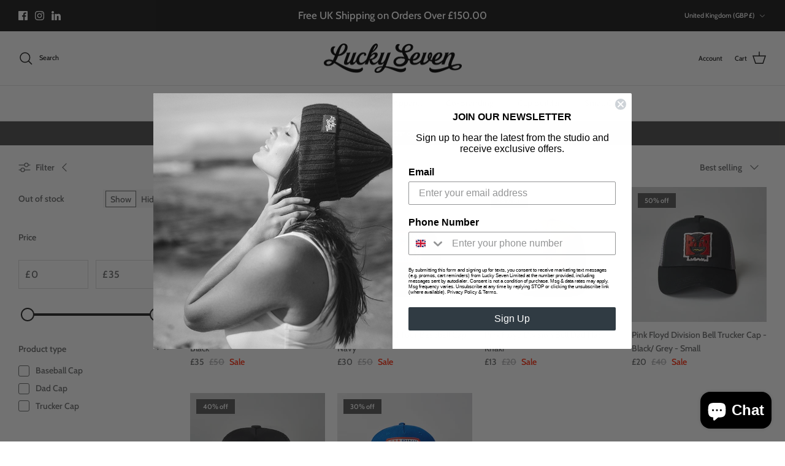

--- FILE ---
content_type: text/javascript
request_url: https://luckysevencaps.com/cdn/shop/t/31/assets/infinite-product-page.js?v=71222549274690358941730699463
body_size: 110
content:
$(document).on("ready",function(){setTimeout(function(){$(document).on("change",".patch-name-custom span .spb-select select",function(){$(this).val().replace(/ /g,"-"),$(document).find(".script-class .cv-show-pos .default-image-show").hide();var get_patch=$(this).val().replace(/ /g,"-").toLowerCase();$(document).find(".script-class .cv-show-pos .image-stack.patch").addClass("hide"),$(document).find(".script-class .cv-show-pos .image-stack.patch").each(function(){var nww_tag=$(this).attr("data-patch-tag");get_patch==nww_tag&&$(this).removeClass("hide")})}),$(document).on("change",".custom-cap-color span .spb-select select",function(){$(this).val().replace(/ /g,"-"),$(document).find(".script-class .cv-show-pos .default-image-show").hide();var get_patch=$(this).val().replace(/ /g,"-").toLowerCase();$(document).find(".script-class .cv-show-pos .image-stack.cap").addClass("hide"),$(document).find(".script-class .cv-show-pos .image-stack.cap").each(function(){var nww_tag=$(this).attr("data-cap-tag");get_patch==nww_tag&&$(this).removeClass("hide")})}),$(document).on("change",".select-crest-color span .spb-select select",function(){$(this).val().replace(/ /g,"-"),$(document).find(".script-class .cv-show-pos .default-image-show").hide();var get_patch=$(this).val().replace(/ /g,"-").toLowerCase();$(document).find(".script-class .cv-show-pos .image-stack.crest").addClass("hide"),$(document).find(".script-class .cv-show-pos .image-stack.crest").each(function(){var nww_tag=$(this).attr("data-crest-tag");get_patch==nww_tag&&$(this).removeClass("hide")})})},500),$(window).on("load",function(){setTimeout(function(){$(".patch-name-custom").hide(0),$("#infiniteoptions-container .patch-name-custom span .spb-select select").hide(0),$(".custom-cap-color").css("margin-top","10px"),$("<div class='acc-icon-wrap'><span class='acc-text'>SELECT PATCH</span><span class='acc-icon'><img src='https://cdn.shopify.com/s/files/1/0004/6537/1199/files/icon.png?3019735259120301459'/></span></div><div class='new_patch_wrapp'><div class='new_patch'></div></div>").insertAfter("div#infiniteoptions-container .custom-cap-color"),$("#infiniteoptions-container .patch-name-custom span .spb-select select option").each(function(){var image_text=$(this).text(),get_image_text=$(this).text().toLowerCase();if(get_image_text=get_image_text.replace(/\s+/g,"-"),get_image_text!="select-patch"){var image="<img src='//cdn.shopify.com/s/files/1/0004/6537/1199/t/7/assets/"+get_image_text+".jpg' />";$(".new_patch").append("<span class='patches_img' data-n='"+image_text+"'>"+image+"</span>")}}),$(".patches_img").on("click",function(){$(".patches_img").each(function(){$(this).removeClass("bshadow")}),$(this).addClass("bshadow");var span_text=$(this).attr("data-n");$("#infiniteoptions-container .acc-icon-wrap .acc-text").text(span_text);var get_span_text=$(this).attr("data-n").toLowerCase();get_span_text=get_span_text.replace(/\s+/g,"-"),$("#infiniteoptions-container .patch-name-custom span .spb-select select option").each(function(){var match_text=$(this).text(),get_match_text=$(this).text().toLowerCase();get_match_text=get_match_text.replace(/\s+/g,"-"),get_match_text!="select-patch"&&get_match_text==get_span_text&&$("#infiniteoptions-container .patch-name-custom span .spb-select select").val(match_text).trigger("change")}),$(".new_patch_wrapp .new_patch").slideToggle("slow"),$(".acc-icon").toggleClass("down")}),$(".new_patch_wrapp .new_patch").slideUp(0),$(".acc-icon").addClass("down"),$(".acc-icon-wrap").on("click",function(){$(".new_patch_wrapp .new_patch").slideToggle("slow"),$(".acc-icon").toggleClass("down")})},2e3)})});
//# sourceMappingURL=/cdn/shop/t/31/assets/infinite-product-page.js.map?v=71222549274690358941730699463
